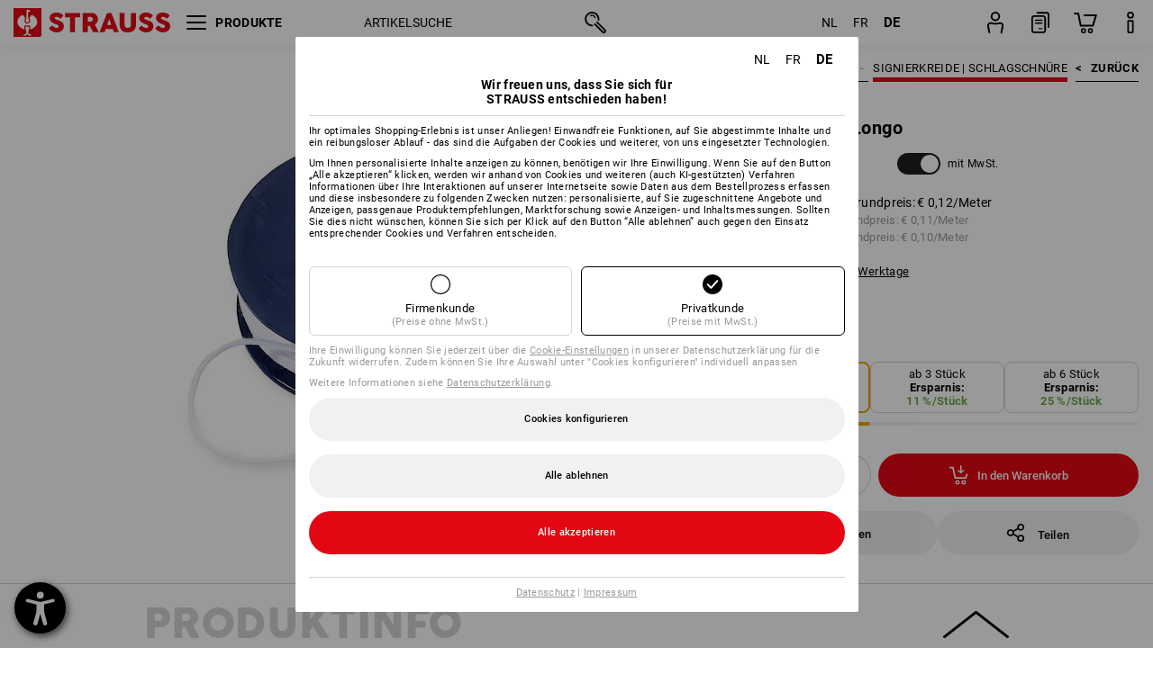

--- FILE ---
content_type: application/javascript; charset=utf-8
request_url: https://www.strauss.com/be/de/ajax/Action/VisitDetails?jsonpCallback=jQuery112105499919430983935_1768932252877&screenResolution=1280x720&flashVersion=0.0.0&bandwidth=0&_=1768932252878
body_size: 72
content:
if(typeof jQuery112105499919430983935_1768932252877 !== "undefined"){jQuery112105499919430983935_1768932252877([{"exceptions":"    <script type=\"text/javascript\">\r\n        document.addEventListener('DOMContentLoaded', function () {\r\n            // L10N_SERVICE_ERROR_MESSAGES\r\n        });\r\n    </script>\r\n"}]);}